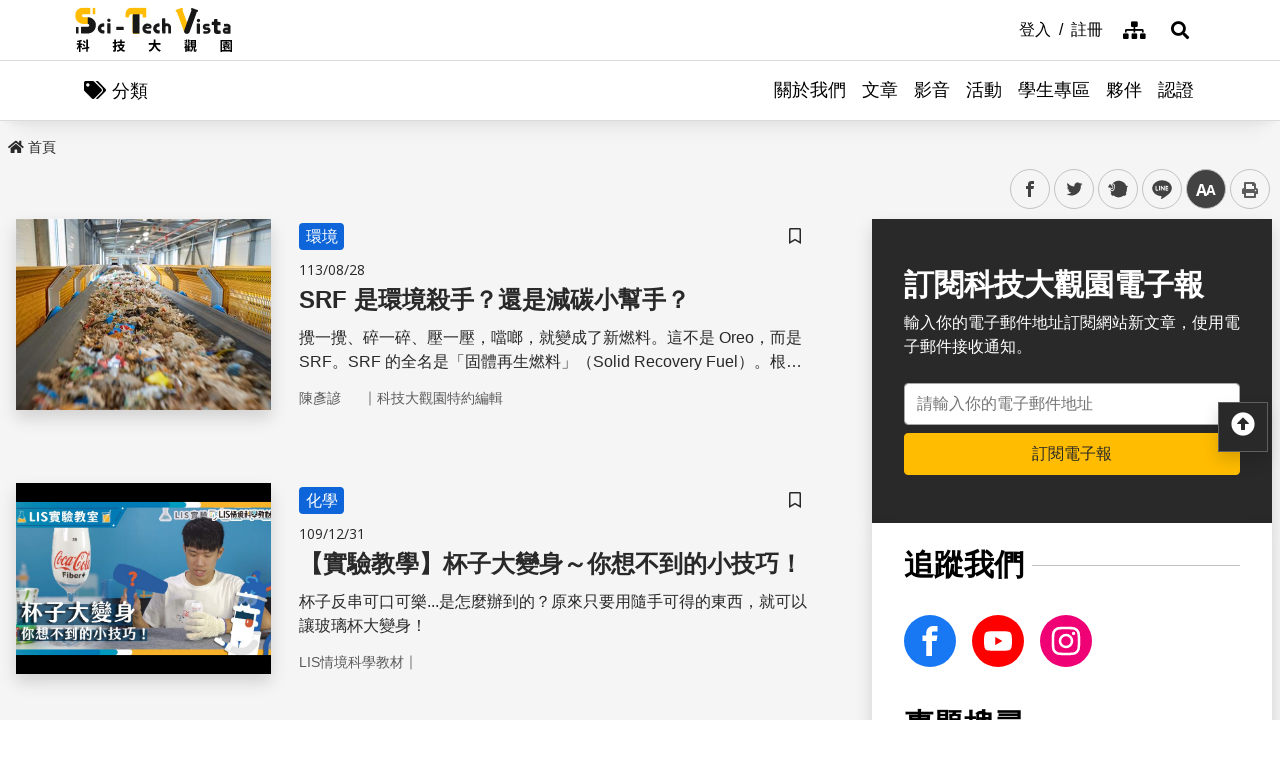

--- FILE ---
content_type: text/html; charset=utf-8
request_url: https://scitechvista.nat.gov.tw/ArticletTagSearch/C000003?TagId=918f1833-60ec-4720-8a42-ff766b54f104
body_size: 21315
content:

<!DOCTYPE html>
<html lang="zh-Hant-TW" class="no-js">
<head>
    <meta charset="utf-8">
    <meta name="viewport" content="width=device-width, initial-scale=1">
    <meta name="apple-mobile-web-app-status-bar-style" content="black-translucent" />
    <meta name="format-detection" content="telephone=no" />
    <meta content="email=no" name="format-detection" />
    <meta http-equiv="X-UA-Compatible" content="IE=edge" />



    
    
    <title>科技大觀園</title>
    <link rel="icon" href="/images/favicon.ico">
                <link rel="stylesheet" href="/css/reset.min.css">
                <link rel="stylesheet" href="/css/font-awesome.min.css">
                <link rel="stylesheet" href="/css/bootstrap.min.css">
                <link rel="stylesheet" href="/css/common.min.css">
                <link rel="stylesheet" href="/css/main.min.css">
                <link rel="stylesheet" href="/css/kf-components.min.css">
                <link rel="stylesheet" href="/css/custom.min.css">
                <script type="text/javascript" src="/scripts/lib/modernizr-custom.min.js"></script>
                <script type="text/javascript" src="/scripts/lib/jquery_kf.js"></script>
                <link rel="stylesheet" href="/scripts/jquery_ui/css/redmond/jquery_ui.css">
                <script type="text/javascript" src=""></script>
                <script type="text/javascript" src=""></script>
                <script type="text/javascript" src=""></script>
    
    
</head>
<body>
    <a class="skip-main" href="#maincontent" title="跳到主要內容">跳到主要內容</a>
    <header class="header-row bg-white">
        <div class="container d-flex">

<h1 class="header-logo text-center">
    <a title="回首頁" href="/">
        <img alt="科技大觀園商標" src="/images/header-logo.svg">
    </a>
</h1>



<div class="topNav-row align-items-center">
    <a id="tabU" href="javascript:void(0)" title="上方導覽連結區" accesskey="U">:::</a>
    <div class="d-flex align-items-center">
            <div class="topNav-item">
                <a href="/Member/loginPage">
                    <span>登入</span>
                </a>
            </div>
            <div class="topNav-item">
                <a href="/Member/registerPage">
                    <span>註冊</span>
                </a>
            </div>
                <div class="topNav-item topNav-item-fas">
            <a href="/SiteMap">
                <i class="fas fa-sitemap" aria-hidden="true"></i>
                <span class="sr-only">網站導覽</span>
            </a>
        </div>
    </div>
</div>
        </div>
    </header>
    <!-- search -->

<div id="divHotKeySearchForm" class="header-search">
    <div class="search-content">
        <a class="search-parent" href="javascript:void(0)" title="展開搜尋" role="button">
            <i class="fas fa-search"></i>
            <span class="sr-only">展開搜尋</span>
        </a>
        <div class="search-inner">
            <div class="container">
                <label for="tbTopSearch" class="sr-only">全站搜尋</label>
                <div class="search-form d-flex">
                    <input class="search-txt" name="q" type="text" title="搜尋字詞" placeholder="全站搜尋" id="tbTopSearch" />
                    <input id="HotKeySearchButton" class="search-btn" type="submit" value="搜尋" onclick="hotKeySearch()" />
                </div>
                <div class="search-keywords">
                    <i class="search-keywords-tit">熱門關鍵字：</i>
                    <ul class="search-keywords-cotent">
                                <li>
                                    <a class="badge badge-primary" href="/ArticleSearch/C000003?q=%E5%8D%8A%E5%B0%8E%E9%AB%94">半導體</a>
                                </li>
                                <li>
                                    <a class="badge badge-primary" href="/ArticleSearch/C000003?q=%E7%B2%BE%E6%BA%96%E9%86%AB%E7%99%82">精準醫療</a>
                                </li>
                                <li>
                                    <a class="badge badge-primary" href="/ArticleSearch/C000003?q=%E5%A4%AA%E7%A9%BA">太空</a>
                                </li>
                                <li>
                                    <a class="badge badge-primary" href="/ArticleSearch/C000003?q=%E7%85%99%E7%81%AB">煙火</a>
                                </li>
                    </ul>
                </div>
                <a class="search-close" href="javascript:void(0)" title="關閉搜尋功能" role="button">
                    <i class="fas fa-times" aria-hidden="true"></i>
                    <span class="sr-only">關閉搜尋</span>
                </a>
            </div>
        </div>
    </div>
    <noscript>
        您的瀏覽器不支援此script語法，請點選
        <a id="aSearchLink" title="前往搜尋頁面_開啓新視窗" target="_blank" href=/Search>搜尋</a>使用搜尋功能。
    </noscript>
</div>



    <!-- search end-->
    <!-- 分類 -->


<!-- 分類 -->
<div class="category-bar">
    <div class="container">
        <button class="category-open">
            <i class="fas fa-tags" aria-hidden="true"></i>
            <span>分類</span>
        </button>
    </div>
</div>
<div class="category-side">
    <div class="category-body">
        <div class="category-head">
            <span class="h5 font-weight-bold mb-0">分類項目</span>
            <button class="category-close">
                <i class="fas fa-times" aria-hidden="true"></i>
                <span class="sr-only">關閉分類項目</span>
            </button>
        </div>
        <div class="category-content">
            <ul class="category-list">
                            <li><a href="/Article/C000003/category/26625546-bd6e-46fd-9597-348be24de3d7">地理</a></li>
                            <li><a href="/Article/C000003/category/f042dedb-358c-4a2a-866d-a3eec8f05402">天文</a></li>
                            <li><a href="/Article/C000003/category/cdd8b1ef-7181-4976-84d3-5e7ece8c3419">化學</a></li>
                            <li><a href="/Article/C000003/category/f5c61778-2354-4fcc-9ace-1755740b5ab7">醫學</a></li>
                            <li><a href="/Article/C000003/category/7f8cf0a6-347a-4833-8962-34a0977d881b">科技</a></li>
                            <li><a href="/Article/C000003/category/bc8d580c-d3ca-42ef-a4a5-895aaffa9af9">社會科學</a></li>
                            <li><a href="/Article/C000003/category/dc3e2659-6939-4f7c-9553-9693a778ad03">人類文明</a></li>
                            <li><a href="/Article/C000003/category/a43479a4-3c72-4733-90ad-576154c62a79">地科</a></li>
                            <li><a href="/Article/C000003/category/b79bba0f-f96a-49a3-bfc3-72238a6ea80c">心理</a></li>
                            <li><a href="/Article/C000003/category/c0cf80d7-69ae-4bd0-80e0-e52c7b51636a">物理</a></li>
                            <li><a href="/Article/C000003/category/7ee15aa7-599e-450b-a6cf-3646ad7296a5">數學</a></li>
                            <li><a href="/Article/C000003/category/aa32dfdf-83f7-4a8a-bc5d-74e2c8e46b9e">環境</a></li>
                            <li><a href="/Article/C000003/category/3d771835-7ef7-4a3b-a70a-f01aa139f350">生物</a></li>
                            <li><a href="/Article/C000003/category/fb7ac1ff-07d3-4bc1-86fd-23d18a519512">生活科學</a></li>
                            <li><a href="/Article/C000003/category/2f88a710-6429-40c6-a8b4-d00626b4d584">醫療</a></li>
                            <li><a href="/Article/C000003/category/ee5a9615-0f7c-3f62-6171-ded5fd11ec7b">地球科學</a></li>
            </ul>
        </div>
    </div>
</div>
    <!-- Megamenu -->
    <div class="megamenu">
        <!-- mobile-menu -->
        <div id="mobile-nav-wrap">
            <a class="mobile-nav-link" href="#" title="選單按鈕">Menu</a>
            <nav id="mobile-nav" class="mobile-nav">

<ul>
                <li class="has-submenu">
                        <a href="/StaticPage/aboutus">關於我們</a>
                                    </li>
                <li class="has-submenu">
                        <a href="/Folder/Article">文章</a>
                                            <ul class="sub-menu">
                                    <li class="has-submenu">
                                            <a href="/Article/C000003/hot">熱門文章</a>

                                    </li>
                                    <li class="has-submenu">
                                            <a href="/Article/C000003/new">最新文章</a>

                                    </li>
                                    <li class="has-submenu">
                                            <a href="/Article/C000003/featured">精選文章</a>

                                    </li>
                                    <li class="has-submenu">
                                            <a href="/Theme/C000004/featured/54F1EB6A-D1FC-4B30-9CDA-7816013BF208">科學專題</a>

                                    </li>
                                    <li class="has-submenu">
                                            <a href="https://scitechvista.nat.gov.tw/ArticletTagSearch/C000003?TagId=80b2c163-a4ba-4ab4-bf39-d31e54ff7cfd">科發月刊</a>

                                    </li>
                        </ul>
                </li>
                <li class="has-submenu">
                        <a href="/Folder/video">影音</a>
                                            <ul class="sub-menu">
                                    <li class="has-submenu">
                                            <a href="/Article/C000009/new">TechTalk</a>

                                    </li>
                                    <li class="has-submenu">
                                            <a href="/Article/C000008/new">科普影片</a>

                                    </li>
                        </ul>
                </li>
                <li class="has-submenu">
                        <a href="/ActivityInfo/C000002">活動</a>
                                    </li>
                <li class="has-submenu">
                        <a href="https://scitechvista.nat.gov.tw/Student" target="_blank" title="學生專區(另開新視窗)">學生專區</a>
                                    </li>
                <li class="has-submenu">
                        <a href="/WebLink/C000007">夥伴</a>
                                    </li>
                <li class="has-submenu">
                        <a href="/Folder/Certification">認證</a>
                                            <ul class="sub-menu">
                                    <li class="has-submenu">
                                            <a href="https://scitechvista.elearn.hrd.gov.tw/mooc/index.php" target="_blank" title="公務人員(另開新視窗)">公務人員</a>

                                    </li>
                        </ul>
                </li>
</ul>

            </nav>
        </div>
        <!-- deaktop menu -->
        <div id="main-nav-wrap">
            <div class="container">
                <div class="nav-content">

<ul id="primary-nav" data-function="nav_control">
                <li class="nav-item nav-column">
                    <span class="nav-tab"  role="menubar">
                            <a href="/StaticPage/aboutus" title="關於我們">關於我們</a>
                    </span>
                    
                </li>
                <li class="nav-item nav-column">
                    <span class="nav-tab" data-toggle=dropdown aria-haspopup=true aria-expanded=false role="menubar">
                            <a href="/Folder/Article" title="文章">文章</a>
                    </span>
                    
                        <div class="dropdowns dropdown-menu">
                            <div class="container">
                                <div class="secondary-title">
                                    <div class="h3">文章</div>
                                    <div class="kf-img obj-img-cover">
                                        <figure class="embed-responsive embed-responsive-4by3 ">
                                                <img src="/images/default-x.jpg" alt="文章" />
                                        </figure>
                                    </div>
                                </div>
                                <div class="secondary-nav">
                                            <div class="sec-item">
                                                    <div class="kf-img obj-img-cover">
                                                        <figure class="embed-responsive embed-responsive-4by3 ">
                                                                <img src="/images/default-x.jpg" alt="文章" />
                                                        </figure>
                                                    </div>
                                                    <div class="sec-tit h5"><a href="/Article/C000003/hot"title="熱門文章">熱門文章</a></div>
                                                <ul class="third-item">
                                                </ul>
                                            </div>
                                            <div class="sec-item">
                                                    <div class="kf-img obj-img-cover">
                                                        <figure class="embed-responsive embed-responsive-4by3 ">
                                                                <img src="/images/default-x.jpg" alt="文章" />
                                                        </figure>
                                                    </div>
                                                    <div class="sec-tit h5"><a href="/Article/C000003/new"title="最新文章">最新文章</a></div>
                                                <ul class="third-item">
                                                </ul>
                                            </div>
                                            <div class="sec-item">
                                                    <div class="kf-img obj-img-cover">
                                                        <figure class="embed-responsive embed-responsive-4by3 ">
                                                                <img src="/images/default-x.jpg" alt="文章" />
                                                        </figure>
                                                    </div>
                                                    <div class="sec-tit h5"><a href="/Article/C000003/featured"title="精選文章">精選文章</a></div>
                                                <ul class="third-item">
                                                </ul>
                                            </div>
                                            <div class="sec-item">
                                                    <div class="kf-img obj-img-cover">
                                                        <figure class="embed-responsive embed-responsive-4by3 ">
                                                                <img src="/images/default-x.jpg" alt="文章" />
                                                        </figure>
                                                    </div>
                                                    <div class="sec-tit h5"><a href="/Theme/C000004/featured/54F1EB6A-D1FC-4B30-9CDA-7816013BF208"title="科學專題">科學專題</a></div>
                                                <ul class="third-item">
                                                </ul>
                                            </div>
                                            <div class="sec-item">
                                                    <div class="kf-img obj-img-cover">
                                                        <figure class="embed-responsive embed-responsive-4by3 ">
                                                                <img src="/images/default-x.jpg" alt="文章" />
                                                        </figure>
                                                    </div>
                                                    <div class="sec-tit h5"><a href="https://scitechvista.nat.gov.tw/ArticletTagSearch/C000003?TagId=80b2c163-a4ba-4ab4-bf39-d31e54ff7cfd"title="科發月刊">科發月刊</a></div>
                                                <ul class="third-item">
                                                </ul>
                                            </div>
                                </div>
                            </div>
                        </div>
                </li>
                <li class="nav-item nav-column">
                    <span class="nav-tab" data-toggle=dropdown aria-haspopup=true aria-expanded=false role="menubar">
                            <a href="/Folder/video" title="影音">影音</a>
                    </span>
                    
                        <div class="dropdowns dropdown-menu">
                            <div class="container">
                                <div class="secondary-title">
                                    <div class="h3">影音</div>
                                    <div class="kf-img obj-img-cover">
                                        <figure class="embed-responsive embed-responsive-4by3 ">
                                                <img src="/images/default-x.jpg" alt="影音" />
                                        </figure>
                                    </div>
                                </div>
                                <div class="secondary-nav">
                                            <div class="sec-item">
                                                    <div class="kf-img obj-img-cover">
                                                        <figure class="embed-responsive embed-responsive-4by3 ">
                                                                <img src="/images/default-x.jpg" alt="影音" />
                                                        </figure>
                                                    </div>
                                                    <div class="sec-tit h5"><a href="/Article/C000009/new"title="TechTalk">TechTalk</a></div>
                                                <ul class="third-item">
                                                </ul>
                                            </div>
                                            <div class="sec-item">
                                                    <div class="kf-img obj-img-cover">
                                                        <figure class="embed-responsive embed-responsive-4by3 ">
                                                                <img src="/images/default-x.jpg" alt="影音" />
                                                        </figure>
                                                    </div>
                                                    <div class="sec-tit h5"><a href="/Article/C000008/new"title="科普影片">科普影片</a></div>
                                                <ul class="third-item">
                                                </ul>
                                            </div>
                                </div>
                            </div>
                        </div>
                </li>
                <li class="nav-item nav-column">
                    <span class="nav-tab"  role="menubar">
                            <a href="/ActivityInfo/C000002" title="活動">活動</a>
                    </span>
                    
                </li>
                <li class="nav-item nav-column">
                    <span class="nav-tab"  role="menubar">
                            <a href="https://scitechvista.nat.gov.tw/Student" title="學生專區(另開新視窗)" target="_blank">學生專區</a>
                    </span>
                    
                </li>
                <li class="nav-item nav-column">
                    <span class="nav-tab"  role="menubar">
                            <a href="/WebLink/C000007" title="夥伴">夥伴</a>
                    </span>
                    
                </li>
                <li class="nav-item nav-column">
                    <span class="nav-tab" data-toggle=dropdown aria-haspopup=true aria-expanded=false role="menubar">
                            <a href="/Folder/Certification" title="認證">認證</a>
                    </span>
                    
                        <div class="dropdowns dropdown-menu">
                            <div class="container">
                                <div class="secondary-title">
                                    <div class="h3">認證</div>
                                    <div class="kf-img obj-img-cover">
                                        <figure class="embed-responsive embed-responsive-4by3 ">
                                                <img src="/images/default-x.jpg" alt="認證" />
                                        </figure>
                                    </div>
                                </div>
                                <div class="secondary-nav">
                                            <div class="sec-item">
                                                    <div class="kf-img obj-img-cover">
                                                        <figure class="embed-responsive embed-responsive-4by3 ">
                                                                <img src="/images/default-x.jpg" alt="認證" />
                                                        </figure>
                                                    </div>
                                                    <div class="sec-tit h5">
                                                        <a href="https://scitechvista.elearn.hrd.gov.tw/mooc/index.php" target="_blank" title="公務人員(另開新視窗)">公務人員</a>
                                                    </div>
                                                <ul class="third-item">
                                                </ul>
                                            </div>
                                </div>
                            </div>
                        </div>
                </li>
</ul>
                </div>
            </div>
        </div>
    </div>
    <!-- ContentsWrap -->
    <div class="contents_wrap">
        <!-- 麵包屑 標題 分享 字型大小 -->
        <div class="container-mx pt-3">
            <!--Breadcrumbs-->
            <div class="breadcrumbs">
                <div id="tabC"><a id="maincontent" href="javascript:void(0);" title="中央主要內容區" accesskey="C">:::</a></div>


<ul class="breadcrumbs_u">
    <li><a href=/><i class="fas fa-home"></i>首頁</a></li>
    </ul>
            </div>
            <!-- 收合式 Switcher -->
<div class="contents_function">
    <div class="contents_function_inner">
        <div class="social_skip">
            <a href="#mainbody" id="aSkip" title="略過字型切換，社群分享工具列">略過字型切換，社群分享工具列</a>
        </div>
        <!--social-links-->
        <div class="switchertool" id="divShareLinks">
            <a class="social_links1" href="#" target="_blank" id="aFacebookShareLink" title="facebook(另開新視窗)">facebook</a>
            <a class="social_links2" href="#" target="_blank" id="aTwitterShareLink" title="twitter(另開新視窗)">twitter</a>
            <a class="social_links3" href="#" target="_blank" id="aPlurkShareLink" title="plurk(另開新視窗)">plurk</a>
            <a class="social_links4" href="#" target="_blank" id="aLineShareLink" title="line(另開新視窗)">line</a>
            <a class="switcher sc_font active" href="javascript:void(0);" title="中" id="aLinkFontM" role="button">中</a>
            <a class="switcher sc_print" href="javascript:void(0);" title="列印" onclick="printScreen(block)" onkeypress="printScreen(block)">列印</a>
        </div>
    </div>
    <noscript>
        您的瀏覽器似乎不支援JavaScript語法，但沒關係，這裡的JavaScript語法並不會影響到內容的陳述。<br />
        如需要選擇字級大小<br /> IE請利用鍵盤按住Alt鍵 + V → X → (G)最大(L)較大(M)中(S)較小(A)小，來選擇適合您的文字大小<br />
        Chrome、Firefox 瀏覽器則可利用鍵盤 Ctrl + (+)放大(-)縮小來改變字型大小， 列印可使用瀏覽器提供的(Ctrl+P)功能。<br /> 若要分享網頁，您可使用下列連結，再輸入您想要分享的資訊：
        <a href="http://www.facebook.com/" target="_blank" title="facebook(另開新視窗)">facebook</a>
        <a href="http://www.twitter.com/" target="_blank" title="twitter(另開新視窗)">twitter</a>
        <a href="http://www.plurk.com/" target="_blank" title="plurk(另開新視窗)">plurk</a>
        <a href="http://line.me/zh-hant/" target="_blank" title="line(另開新視窗)">line</a>
    </noscript>
</div>
            <!-- 收合式 Switcher End-->

        </div>
        <!-- 功能區塊 -->
        <div id="mainbody">
            <!--介接主版時，請把下方class="center_body"改為class="main_body"-->
            <div id="block" class="main_body" style="min-height: 20rem;">
                


<div class="container-mx Stv-Frameset">
    <div class="Stv-MainContent">
        <!-- 使用搜尋時才會出現下列區塊 -->


        <div class="kf-diagramtext-list row">
                    <!-- item -->
                    <div class="kf-diagramtext-col col-12">

                        <button class="kf-bookmark btn " id="favoriteTagd5c1d9c4-38b0-4a14-b015-6b3074d36f3b" data-toggle="modal" data-target="#exampleModal" title="儲存書籤" 
                                onclick="dialogSetArticleId('d5c1d9c4-38b0-4a14-b015-6b3074d36f3b', 0)">
                            <span class="sr-only">儲存書籤</span>
                        </button>
                        <a href="/Article/C000003/detail?ID=d5c1d9c4-38b0-4a14-b015-6b3074d36f3b" title="SRF 是環境殺手？還是減碳小幫手？" class="kf-item align-items-center">
                            <div class="col-12 col-sm-6 col-md-4 kf-img obj-img-cover">
                                <figure class="embed-responsive embed-responsive-4by3">
                                        <img src="/UploadPlugin?file=J3k1umik85MGDLp27C2jTCiFoa3Ds9OqIVzrSAWYMBJ8AedW3%2B%2FRW%2FdNbaftKAN09LGeHV7VD6h16oRVPm6riA%3D%3D" alt="">
                                </figure>
                            </div>
                            <div class="col kf-text-content">
                                    <div class="mt-3 mt-sm-0 BadgeGroup">
                                            <span class="badge badge-primary mt-sm-0">環境</span>
                                    </div>
                                <div class="d-flex flex-wrap kf-date my-2">
                                    <span>113/08/28</span>
                                </div>
                                <div class="kf-title h4 truncate-2">SRF 是環境殺手？還是減碳小幫手？</div>
                                <div class="kf-txt truncate-2">
                                    攪一攪、碎一碎、壓一壓，噹啷，就變成了新燃料。這不是 Oreo，而是 SRF。SRF 的全名是「固體再生燃料」（Solid Recovery Fuel）。根據環境部資源循環署的規範，SRF 是「以具適燃性之廢棄物經純化、均質化等設備混合作為燃料」，比如，塑膠、紙張、木材等廢棄物，都可以轉製成為固體再生燃料，也因為它具有熱能，所以可以替代化石燃料（如：煤炭）的使用。
                                </div>
                                    <div class="col Article-AuthorRow">
                                        <span class="text-truncate Author">陳彥諺</span>｜
                                        <span class="text-truncate Division">科技大觀園特約編輯</span>
                                    </div>
                            </div>
                        </a>
                    </div>
                    <!-- item -->
                    <div class="kf-diagramtext-col col-12">

                        <button class="kf-bookmark btn " id="favoriteTag4fe28b51-4305-4709-afd9-f7233ab0cd46" data-toggle="modal" data-target="#exampleModal" title="儲存書籤" 
                                onclick="dialogSetArticleId('4fe28b51-4305-4709-afd9-f7233ab0cd46', 0)">
                            <span class="sr-only">儲存書籤</span>
                        </button>
                        <a href="/Article/C000008/detail?ID=4fe28b51-4305-4709-afd9-f7233ab0cd46" title="【實驗教學】杯子大變身～你想不到的小技巧！" class="kf-item align-items-center">
                            <div class="col-12 col-sm-6 col-md-4 kf-img obj-img-cover">
                                <figure class="embed-responsive embed-responsive-4by3">
                                        <img src="/UploadPlugin?file=J3k1umik85MGDLp27C2jTFJB04MpAzEizEWhUkYajaxOOxgwn4FA3VuwdUYnMMU6dY1QMp85daTfW%2BFETZVs2g%3D%3D" alt="">
                                </figure>
                            </div>
                            <div class="col kf-text-content">
                                    <div class="mt-3 mt-sm-0 BadgeGroup">
                                            <span class="badge badge-primary mt-sm-0">化學</span>
                                    </div>
                                <div class="d-flex flex-wrap kf-date my-2">
                                    <span>109/12/31</span>
                                </div>
                                <div class="kf-title h4 truncate-2">【實驗教學】杯子大變身～你想不到的小技巧！</div>
                                <div class="kf-txt truncate-2">
                                    杯子反串可口可樂...是怎麼辦到的？原來只要用隨手可得的東西，就可以讓玻璃杯大變身！
                                </div>
                                    <div class="col Article-AuthorRow">
                                        <span class="text-truncate Author">LIS情境科學教材</span>｜
                                        <span class="text-truncate Division"></span>
                                    </div>
                            </div>
                        </a>
                    </div>
                    <!-- item -->
                    <div class="kf-diagramtext-col col-12">

                        <button class="kf-bookmark btn " id="favoriteTageeb44397-7c8e-464d-bba5-9bb2f3453c1b" data-toggle="modal" data-target="#exampleModal" title="儲存書籤" 
                                onclick="dialogSetArticleId('eeb44397-7c8e-464d-bba5-9bb2f3453c1b', 0)">
                            <span class="sr-only">儲存書籤</span>
                        </button>
                        <a href="/Article/C000003/detail?ID=eeb44397-7c8e-464d-bba5-9bb2f3453c1b" title="如果只喝瓶裝水，每年可能額外攝入9萬的塑膠微粒？" class="kf-item align-items-center">
                            <div class="col-12 col-sm-6 col-md-4 kf-img obj-img-cover">
                                <figure class="embed-responsive embed-responsive-4by3">
                                        <img src="/images/default-y.jpg" alt="">
                                </figure>
                            </div>
                            <div class="col kf-text-content">
                                    <div class="mt-3 mt-sm-0 BadgeGroup">
                                            <span class="badge badge-primary mt-sm-0">環境</span>
                                    </div>
                                <div class="d-flex flex-wrap kf-date my-2">
                                    <span>108/09/02</span>
                                </div>
                                <div class="kf-title h4 truncate-2">如果只喝瓶裝水，每年可能額外攝入9萬的塑膠微粒？</div>
                                <div class="kf-txt truncate-2">
                                    隨著工業的發展，人類大量使用塑膠作為生活用品，同時卻也因此攝入不少塑膠微粒。加拿大團隊研究結果顯示，以官方攝取量加上空氣汙染的微粒來源，一般美國人攝取的塑膠微粒一年最高可至12萬，只喝瓶裝水的話，每年需要另外加上9萬的驚人數字。
                                </div>
                                    <div class="col Article-AuthorRow">
                                        <span class="text-truncate Author">王道還</span>｜
                                        <span class="text-truncate Division">中央研究院歷史語言研究所助理研究員</span>
                                    </div>
                            </div>
                        </a>
                    </div>
                    <!-- item -->
                    <div class="kf-diagramtext-col col-12">

                        <button class="kf-bookmark btn " id="favoriteTag269ba233-ca3a-4333-b426-3e9fc45e37e3" data-toggle="modal" data-target="#exampleModal" title="儲存書籤" 
                                onclick="dialogSetArticleId('269ba233-ca3a-4333-b426-3e9fc45e37e3', 0)">
                            <span class="sr-only">儲存書籤</span>
                        </button>
                        <a href="/Article/C000003/detail?ID=269ba233-ca3a-4333-b426-3e9fc45e37e3" title="「當我塑膠？」欸！塑膠生成學問高！" class="kf-item align-items-center">
                            <div class="col-12 col-sm-6 col-md-4 kf-img obj-img-cover">
                                <figure class="embed-responsive embed-responsive-4by3">
                                        <img src="/UploadPlugin?file=J3k1umik85MGDLp27C2jTA0D697g4ZiO6dwo4Jw5PiPSQ4Ry81G5%2BOR%2FBQYXq7Lq8W0w44OgGZ5q0TXsirjjhQ%3D%3D" alt="">
                                </figure>
                            </div>
                            <div class="col kf-text-content">
                                    <div class="mt-3 mt-sm-0 BadgeGroup">
                                            <span class="badge badge-primary mt-sm-0">科技</span>
                                    </div>
                                <div class="d-flex flex-wrap kf-date my-2">
                                    <span>108/07/26</span>
                                </div>
                                <div class="kf-title h4 truncate-2">「當我塑膠？」欸！塑膠生成學問高！</div>
                                <div class="kf-txt truncate-2">
                                    塑膠的延展性與可塑性讓他成為這世紀最被廣泛運用的原料之一，小至寶特瓶大至車身面板，都可以看到塑膠的蹤影。19世紀末最早的塑料——賽璐璐誕生，20世紀中塑膠射出成型製程出現，並一直沿用至今。現今，塑膠製程更結合人工智慧，達到技術與材質的新突破。
                                </div>
                                    <div class="col Article-AuthorRow">
                                        <span class="text-truncate Author">蔡穎玫、葉羽馨、王茂齡</span>｜
                                        <span class="text-truncate Division">科盛科技公司</span>
                                    </div>
                            </div>
                        </a>
                    </div>
                    <!-- item -->
                    <div class="kf-diagramtext-col col-12">

                        <button class="kf-bookmark btn " id="favoriteTag15f3e1be-de87-4dbd-96ee-fb37fdee8242" data-toggle="modal" data-target="#exampleModal" title="儲存書籤" 
                                onclick="dialogSetArticleId('15f3e1be-de87-4dbd-96ee-fb37fdee8242', 0)">
                            <span class="sr-only">儲存書籤</span>
                        </button>
                        <a href="/Article/C000009/detail?ID=15f3e1be-de87-4dbd-96ee-fb37fdee8242" title="生活fun科學" class="kf-item align-items-center">
                            <div class="col-12 col-sm-6 col-md-4 kf-img obj-img-cover">
                                <figure class="embed-responsive embed-responsive-4by3">
                                        <img src="/UploadPlugin?file=J3k1umik85MGDLp27C2jTK8WGsASnroZ7yTqYVD2yjsW8yVWPBP8RFJQUx3q677CDNnTstSMfWnnMWF84Ov9LQ%3D%3D" alt="">
                                </figure>
                            </div>
                            <div class="col kf-text-content">
                                    <div class="mt-3 mt-sm-0 BadgeGroup">
                                            <span class="badge badge-primary mt-sm-0">物理</span>
                                    </div>
                                <div class="d-flex flex-wrap kf-date my-2">
                                    <span>108/04/24</span>
                                </div>
                                <div class="kf-title h4 truncate-2">生活fun科學</div>
                                <div class="kf-txt truncate-2">
                                    生活Fun科學主要藉由生活中隨手可得的塑膠產品介紹塑膠產品的來源，分類與使用注意事項。
                                </div>
                                    <div class="col Article-AuthorRow">
                                        <span class="text-truncate Author">胡焯淳</span>｜
                                        <span class="text-truncate Division">台東大學應用科學系副教授</span>
                                    </div>
                            </div>
                        </a>
                    </div>
                    <!-- item -->
                    <div class="kf-diagramtext-col col-12">

                        <button class="kf-bookmark btn " id="favoriteTag28833c9b-d5c8-4ee0-a1e1-83c74eb392db" data-toggle="modal" data-target="#exampleModal" title="儲存書籤" 
                                onclick="dialogSetArticleId('28833c9b-d5c8-4ee0-a1e1-83c74eb392db', 0)">
                            <span class="sr-only">儲存書籤</span>
                        </button>
                        <a href="/Article/C000003/detail?ID=28833c9b-d5c8-4ee0-a1e1-83c74eb392db" title="塑膠微粒——微小的生態殺手" class="kf-item align-items-center">
                            <div class="col-12 col-sm-6 col-md-4 kf-img obj-img-cover">
                                <figure class="embed-responsive embed-responsive-4by3">
                                        <img src="/UploadPlugin?file=J3k1umik85MGDLp27C2jTJ%2F64hSkwzJFyMh0VdYnD09WbErLqBWrp4P7VtVjPAr%2B3EcfwhaTl7zQ1DAhsNQQzA%3D%3D" alt="">
                                </figure>
                            </div>
                            <div class="col kf-text-content">
                                    <div class="mt-3 mt-sm-0 BadgeGroup">
                                            <span class="badge badge-primary mt-sm-0">生活科學</span>
                                    </div>
                                <div class="d-flex flex-wrap kf-date my-2">
                                    <span>107/05/24</span>
                                </div>
                                <div class="kf-title h4 truncate-2">塑膠微粒——微小的生態殺手</div>
                                <div class="kf-txt truncate-2">
                                    那些被人類愛用或誤用的塑膠製品，卸下日常物件的身份，在大自然裡分解，以微粒形態流入海洋，遭浮游生物攝食而進入食物鏈，進而影響生物體的生理機能。這就是塑膠微粒所引起的巨大生態浩劫，隨著相關研究越來越多，政府也重視此問題，並立法規範生產、販售，要從生產端根治問題。
                                </div>
                                    <div class="col Article-AuthorRow">
                                        <span class="text-truncate Author">李讃虔</span>｜
                                        <span class="text-truncate Division">自由投稿者</span>
                                    </div>
                            </div>
                        </a>
                    </div>
                    <!-- item -->
                    <div class="kf-diagramtext-col col-12">

                        <button class="kf-bookmark btn " id="favoriteTage52b6879-8975-4da6-86fc-d0260647f126" data-toggle="modal" data-target="#exampleModal" title="儲存書籤" 
                                onclick="dialogSetArticleId('e52b6879-8975-4da6-86fc-d0260647f126', 0)">
                            <span class="sr-only">儲存書籤</span>
                        </button>
                        <a href="/Article/C000003/detail?ID=e52b6879-8975-4da6-86fc-d0260647f126" title="轉型蛻變中的石化：商機塑塑來！塑膠產業的轉型" class="kf-item align-items-center">
                            <div class="col-12 col-sm-6 col-md-4 kf-img obj-img-cover">
                                <figure class="embed-responsive embed-responsive-4by3">
                                        <img src="/images/default-y.jpg" alt="">
                                </figure>
                            </div>
                            <div class="col kf-text-content">
                                    <div class="mt-3 mt-sm-0 BadgeGroup">
                                            <span class="badge badge-primary mt-sm-0">科技</span>
                                    </div>
                                <div class="d-flex flex-wrap kf-date my-2">
                                    <span>106/03/02</span>
                                </div>
                                <div class="kf-title h4 truncate-2">轉型蛻變中的石化：商機塑塑來！塑膠產業的轉型</div>
                                <div class="kf-txt truncate-2">
                                    長期以來，我國的塑橡膠加工產業一直被視為傳統產業的一環，它們的生產技術型態都是典型價廉求量的代工生產方式。為了擺脫產業深為所苦的困境、追求更高的利潤，我國的塑橡膠下游製品廠商的競爭力在於水平分工及垂直整合程度非常完整，形成一個綿密的供應鏈支援網路。
                                </div>
                                    <div class="col Article-AuthorRow">
                                        <span class="text-truncate Author">邱政文</span>｜
                                        <span class="text-truncate Division">財團法人塑膠工業技術發展中心</span>
                                    </div>
                            </div>
                        </a>
                    </div>
                    <!-- item -->
                    <div class="kf-diagramtext-col col-12">

                        <button class="kf-bookmark btn " id="favoriteTag0fd11991-1b09-484f-8a4a-8e75527be90c" data-toggle="modal" data-target="#exampleModal" title="儲存書籤" 
                                onclick="dialogSetArticleId('0fd11991-1b09-484f-8a4a-8e75527be90c', 0)">
                            <span class="sr-only">儲存書籤</span>
                        </button>
                        <a href="/Article/C000008/detail?ID=0fd11991-1b09-484f-8a4a-8e75527be90c" title="意外新發現的環保塑膠" class="kf-item align-items-center">
                            <div class="col-12 col-sm-6 col-md-4 kf-img obj-img-cover">
                                <figure class="embed-responsive embed-responsive-4by3">
                                        <img src="/UploadPlugin?file=J3k1umik85MGDLp27C2jTEByvSf6LUgAJTnMqv%2FrgvtFl1BKw81%2FXE92f6TXUoZtFq4RmVGf1p%2FV6e%2Bv13WkgQ%3D%3D" alt="">
                                </figure>
                            </div>
                            <div class="col kf-text-content">
                                    <div class="mt-3 mt-sm-0 BadgeGroup">
                                            <span class="badge badge-primary mt-sm-0">生活科學</span>
                                    </div>
                                <div class="d-flex flex-wrap kf-date my-2">
                                    <span>105/11/30</span>
                                </div>
                                <div class="kf-title h4 truncate-2">意外新發現的環保塑膠</div>
                                <div class="kf-txt truncate-2">
                                    在美國加州聖荷西的阿爾馬登IBM研究中心，Jeannette Garcia博士率領的研究團隊發現了簡稱PHTs的新塑膠，它不但相當堅固，比一般的木頭還硬，而且便於生產；最獨特的地方，是它可以回收再利用。
                                </div>
                                    <div class="col Article-AuthorRow">
                                        <span class="text-truncate Author">IC之音廣播電台</span>｜
                                        <span class="text-truncate Division"></span>
                                    </div>
                            </div>
                        </a>
                    </div>
                    <!-- item -->
                    <div class="kf-diagramtext-col col-12">

                        <button class="kf-bookmark btn " id="favoriteTage3295d17-e024-4a65-896d-8505fd454a5d" data-toggle="modal" data-target="#exampleModal" title="儲存書籤" 
                                onclick="dialogSetArticleId('e3295d17-e024-4a65-896d-8505fd454a5d', 0)">
                            <span class="sr-only">儲存書籤</span>
                        </button>
                        <a href="/Article/C000003/detail?ID=e3295d17-e024-4a65-896d-8505fd454a5d" title="傳統塑膠產業的推動引擎" class="kf-item align-items-center">
                            <div class="col-12 col-sm-6 col-md-4 kf-img obj-img-cover">
                                <figure class="embed-responsive embed-responsive-4by3">
                                        <img src="/UploadPlugin?file=J3k1umik85MGDLp27C2jTJZjvHLxLaaHc3bxtGWSXAMyY6olF%2FMxZDfmn1InRDal9Z%2BLmuEyd0R%2BTdRgwmeIYw%3D%3D" alt="">
                                </figure>
                            </div>
                            <div class="col kf-text-content">
                                    <div class="mt-3 mt-sm-0 BadgeGroup">
                                            <span class="badge badge-primary mt-sm-0">科技</span>
                                    </div>
                                <div class="d-flex flex-wrap kf-date my-2">
                                    <span>105/08/23</span>
                                </div>
                                <div class="kf-title h4 truncate-2">傳統塑膠產業的推動引擎</div>
                                <div class="kf-txt truncate-2">
                                    日常生活中常見的塑膠大都是高分子材料，從塑膠袋、玩具、包裝盒、保鮮膜、衣服、汽機車零件，到3C產品零件如手機殼、光學薄膜等都可見到各式各樣的塑膠型態。然而這些物品因為功用各不相同，因此製造時須配合該類塑膠特定的製程，才能展現諸如透溼防水、阻氣阻溼、防霧、隔離特定離子或容許特定氣體穿透的特性，讓塑膠產品展現它被託負的功能
                                </div>
                                    <div class="col Article-AuthorRow">
                                        <span class="text-truncate Author">范賢娟</span>｜
                                        <span class="text-truncate Division">臺灣師範大學科學教育研究所</span>
                                    </div>
                            </div>
                        </a>
                    </div>
                    <!-- item -->
                    <div class="kf-diagramtext-col col-12">

                        <button class="kf-bookmark btn " id="favoriteTag067d9017-1663-4d4d-a34e-a2029b6e7835" data-toggle="modal" data-target="#exampleModal" title="儲存書籤" 
                                onclick="dialogSetArticleId('067d9017-1663-4d4d-a34e-a2029b6e7835', 0)">
                            <span class="sr-only">儲存書籤</span>
                        </button>
                        <a href="/Article/C000009/detail?ID=067d9017-1663-4d4d-a34e-a2029b6e7835" title="塑膠的故事" class="kf-item align-items-center">
                            <div class="col-12 col-sm-6 col-md-4 kf-img obj-img-cover">
                                <figure class="embed-responsive embed-responsive-4by3">
                                        <img src="/UploadPlugin?file=J3k1umik85MGDLp27C2jTM%2Bvx0hw9cm8zuyDCBEasgo6HeFsl2TltwzJZvMzAG3clN1h%2FF96nW8CoZVB3gHNXA%3D%3D" alt="">
                                </figure>
                            </div>
                            <div class="col kf-text-content">
                                    <div class="mt-3 mt-sm-0 BadgeGroup">
                                            <span class="badge badge-primary mt-sm-0">化學</span>
                                    </div>
                                <div class="d-flex flex-wrap kf-date my-2">
                                    <span>105/07/25</span>
                                </div>
                                <div class="kf-title h4 truncate-2">塑膠的故事</div>
                                <div class="kf-txt truncate-2">
                                    
                                </div>
                                    <div class="col Article-AuthorRow">
                                        <span class="text-truncate Author">牟中原</span>｜
                                        <span class="text-truncate Division">台灣大學化學系系主任</span>
                                    </div>
                            </div>
                        </a>
                    </div>
        </div>
        <!-- 分頁 -->
        

<div aria-label="Page navigation example" class="my-5">
    <ul class="pagination justify-content-center">

                <li class="page-item active"><a class="page-link" href="/ArticletTagSearch/C000003?TagId=918f1833-60ec-4720-8a42-ff766b54f104&amp;PageIndex=1">1</a></li>
                <li class="page-item"><a class="page-link" href="/ArticletTagSearch/C000003?TagId=918f1833-60ec-4720-8a42-ff766b54f104&amp;PageIndex=2">2</a></li>
                    <li class="page-item kf-paginator-NextPage">
                <a class="page-link" href="/ArticletTagSearch/C000003?TagId=918f1833-60ec-4720-8a42-ff766b54f104&amp;PageIndex=2">
                    <i class="fas fa-angle-right"></i>下一頁
                </a>
            </li>
            <li class="page-item kf-paginator-LastPage">
                <a class="page-link" href="/ArticletTagSearch/C000003?TagId=918f1833-60ec-4720-8a42-ff766b54f104&amp;PageIndex=2">
                    <i class="fas fa-angle-double-right"></i>最後一頁
                </a>
            </li>
    </ul>
    <span class="kf-paginator-date text-center d-block mt-3">資料筆數【16】頁數【1/2】</span>
</div>
    </div>
    <!-- 右側選單 -->



<!-- 側邊功能 -->
<div class="Stv-SideContent">
    <!-- 訂閱電子報 -->
    <div class="SubscribeEpaper">
        <div class="tit h3">訂閱科技大觀園電子報</div>
        <p>輸入你的電子郵件地址訂閱網站新文章，使用電子郵件接收通知。</p>
        <div class="mt-4">
            <label for="sideEpaperinput" class="sr-only">電子郵件地址</label>
            <input id="sideEpaperinput" type="text" placeholder="請輸入你的電子郵件地址" class="col-12 form-control">
            <button class="col-12 btn btn-secondary mt-2" type="button" onclick="SideEpaperSubscription();">訂閱電子報</button>
        </div>
    </div>
    <!-- 追蹤 搜尋 推薦 -->
    <div class="Rgt-wrap pt-4">
        <div class="Rgt-row">
            <div class="tit h3">
                <span>追蹤我們</span>
            </div>
            <div class="FollowRow">
                <a class="item Community-FB" href="https://www.facebook.com/scitechvista/" target="_blank" title="facebook_另開新視窗"><span class="sr-only">facebook</span></a>
                
                <a class="item Community-Youtube" href="https://www.youtube.com/user/scicircus" target="_blank" title="Youtube_另開新視窗"><span class="sr-only">Youtube</span></a>
                <a class="item Community-Instagram" href="https://www.instagram.com/nstcstv/" target="_blank" title="Instagram_另開新視窗"><span class="sr-only">Instagram</span></a>
            </div>
        </div>
        <div class="Rgt-row d-none d-xl-block">
            <div class="tit h3">
                <span>專題搜尋</span>
            </div>
            <div class="form-row no-gutters">
                <div class="col">
                    <label for="ThemeSearch" class="sr-only">關鍵字</label>
                    <input id="ThemeSearch" type="text" placeholder="請輸入專題關鍵字" class="col-12 form-control">
                </div>
                <button class="btn btn-secondary" onclick="SideMenuHotKeySearch('ThemeSearch', 'theme')">搜尋</button>
            </div>
            <div class="side-SearchKeyword mt-2">
                        <a href="/ThemeSearch/C000004?q=%E7%85%99%E7%81%AB" class="badge badge-LightGray">煙火</a>
                        <a href="/ThemeSearch/C000004?q=%E9%81%8A%E6%88%B2" class="badge badge-LightGray">遊戲</a>
                        <a href="/ThemeSearch/C000004?q=%E5%A4%AA%E7%A9%BA" class="badge badge-LightGray">太空</a>
            </div>
        </div>
        <div class="Rgt-row d-none d-xl-block">
            <div class="tit h3">
                <span>文章搜尋</span>
            </div>
            <div class="form-row no-gutters">
                <div class="col">
                    <label for="ArticleSearch" class="sr-only">關鍵字</label>
                    <input id="ArticleSearch" type="text" placeholder="請輸入文章或作者名稱關鍵字" class="col-12 form-control">
                </div>
                <button class="btn btn-secondary" id="ArticleSearchButton" onclick="SideMenuHotKeySearch('ArticleSearch', 'article')">搜尋</button>
            </div>
            <div class="side-SearchKeyword mt-2">
                        <a href="/ArticleSearch/C000003?q=%E7%94%9F%E6%88%90%E5%BC%8FAI" class="badge badge-LightGray">生成式AI</a>
            </div>
        </div>
        <div class="Rgt-row d-none d-xl-block">
            <div class="tit h3">
                <span>最新文章</span>
            </div>
            <div class="ListRow">
                        <div class="ListCol">

                            <button class="kf-bookmark btn " id="favoriteTag90455913-0d34-4b2f-9cb6-cdb4b0632e3f" data-toggle="modal" data-target="#exampleModal" title="儲存書籤"
                                    onclick="dialogSetArticleId('90455913-0d34-4b2f-9cb6-cdb4b0632e3f', 0)">
                                <span class="sr-only">儲存書籤</span>
                            </button>
                            <a href="/Article/C000003/detail?ID=90455913-0d34-4b2f-9cb6-cdb4b0632e3f" title="日常需求推及科學，科學應證布農族原住民的智慧" class="item d-flex align-items-center">
                                <div class="col-3 kf-img obj-img-cover">
                                    <figure class="embed-responsive embed-responsive-1by1">

                                        <img src="/UploadPlugin?file=J3k1umik85MGDLp27C2jTFLH055qmnXzka5uVtbX%2BnTE0wtaQsBuq8UOoUl7TmFRzNeF8IySF0PynNP9LsPyCw%3D%3D" alt="">
                                    </figure>
                                </div>
                                <div class="col-9 kf-text-content">
                                    <div class="d-flex flex-wrap kf-date mb-1 align-items-center">
                                        <span>115/01/07</span>
                                    </div>
                                    <div class="kf-title h5 truncate-2">
                                        日常需求推及科學，科學應證布農族原住民的智慧
                                    </div>
                                </div>
                            </a>
                        </div>
                        <div class="ListCol">

                            <button class="kf-bookmark btn " id="favoriteTag4c5d63ab-6d04-4b15-b2c4-641264be4a9e" data-toggle="modal" data-target="#exampleModal" title="儲存書籤"
                                    onclick="dialogSetArticleId('4c5d63ab-6d04-4b15-b2c4-641264be4a9e', 0)">
                                <span class="sr-only">儲存書籤</span>
                            </button>
                            <a href="/Article/C000003/detail?ID=4c5d63ab-6d04-4b15-b2c4-641264be4a9e" title="2025 年臺灣科普環島列車首邀聽障生擔任活動關主，打造科學教育新里程" class="item d-flex align-items-center">
                                <div class="col-3 kf-img obj-img-cover">
                                    <figure class="embed-responsive embed-responsive-1by1">

                                        <img src="/UploadPlugin?file=J3k1umik85MGDLp27C2jTFLH055qmnXzka5uVtbX%2BnQ8ubKh%2F8y7EZ1uQpEpV35CKB7AwNCasjNuv0NeBg0UMg%3D%3D" alt="">
                                    </figure>
                                </div>
                                <div class="col-9 kf-text-content">
                                    <div class="d-flex flex-wrap kf-date mb-1 align-items-center">
                                        <span>115/01/07</span>
                                    </div>
                                    <div class="kf-title h5 truncate-2">
                                        2025 年臺灣科普環島列車首邀聽障生擔任活動關主，打造科學教育新里程
                                    </div>
                                </div>
                            </a>
                        </div>
                        <div class="ListCol">

                            <button class="kf-bookmark btn " id="favoriteTageedce973-6959-4fb8-9dd6-8edec2a317c2" data-toggle="modal" data-target="#exampleModal" title="儲存書籤"
                                    onclick="dialogSetArticleId('eedce973-6959-4fb8-9dd6-8edec2a317c2', 0)">
                                <span class="sr-only">儲存書籤</span>
                            </button>
                            <a href="/Article/C000003/detail?ID=eedce973-6959-4fb8-9dd6-8edec2a317c2" title="帶著知識走進共好車廂，拓展偏鄉學童的科學視野" class="item d-flex align-items-center">
                                <div class="col-3 kf-img obj-img-cover">
                                    <figure class="embed-responsive embed-responsive-1by1">

                                        <img src="/UploadPlugin?file=J3k1umik85MGDLp27C2jTCAth8RQA2tiYAiA46y5tAK0njCi%2FQ4IJqrt2MbfnORspTgmMIke2Vv%2BWTXaDXx3HQ%3D%3D" alt="">
                                    </figure>
                                </div>
                                <div class="col-9 kf-text-content">
                                    <div class="d-flex flex-wrap kf-date mb-1 align-items-center">
                                        <span>115/01/07</span>
                                    </div>
                                    <div class="kf-title h5 truncate-2">
                                        帶著知識走進共好車廂，拓展偏鄉學童的科學視野
                                    </div>
                                </div>
                            </a>
                        </div>
            </div>
            <div class="d-flex justify-content-center">
                <a href="/Article/C000003/new" class="btn btn-secondary" title="更多最新文章">更多最新文章</a>
            </div>

        </div>
    </div>
</div>



</div>
<!-- 推薦文章 -->



<!-- 推薦文章 -->
<div class="bg-white Stv-Recommend py-3 py-xl-5 mt-5">
    <div class="container-mx">
        <h2 class="main_tit">推薦文章</h2>
        <div class="kf-diagramtext-card row">
                    <!-- item -->
                    <div class="kf-diagramtext-col col-12 col-sm-6 col-lg-3">
                        <a href="/Article/C000003/detail?ID=6665b7c8-64ff-4637-a472-f010630ed948" title="「5分鐘內知道菜乾不乾淨？」半導體晶片如何變身食安偵測器" class="kf-item py-3">
                            <div class="col-12 kf-img obj-img-cover">
                                <figure class="embed-responsive embed-responsive-4by3">

                                    <img src="/UploadPlugin?file=J3k1umik85MGDLp27C2jTJh46pbi%2BcKTeaiB1Z6RE9p4iOS%2BdciE2i0th94PF%2BrEy0hpGvLm3CEX%2Fpn5qzz43Q%3D%3D" alt="">
                                </figure>
                            </div>
                            <div class="col-12 kf-text-content">
                                <div class="d-flex flex-wrap kf-date my-2">
                                    <span>114/09/30</span>
                                </div>
                                <div class="kf-title h4 truncate-2">「5分鐘內知道菜乾不乾淨？」半導體晶片如何變身食安偵測器</div>
                                    <div class="col Article-AuthorRow">
                                        <span class="text-truncate Author">陳彥諺</span>｜
                                        <span class="text-truncate Division">科技大觀園特約編輯</span>
                                    </div>
                            </div>
                        </a>

                        <button class="kf-bookmark btn " id="favoriteTag6665b7c8-64ff-4637-a472-f010630ed948" data-toggle="modal" data-target="#exampleModal" title="儲存書籤"
                                onclick="dialogSetArticleId('6665b7c8-64ff-4637-a472-f010630ed948', 0)">
                            <span class="sr-only">儲存書籤</span>
                        </button>
                    </div>
                    <!-- item -->
                    <div class="kf-diagramtext-col col-12 col-sm-6 col-lg-3">
                        <a href="/Article/C000003/detail?ID=9fa92adc-8db9-4ae1-a259-52a99b644da4" title="當受助者變成助人者，啟聰聽障生在科學教育中展現自我價值" class="kf-item py-3">
                            <div class="col-12 kf-img obj-img-cover">
                                <figure class="embed-responsive embed-responsive-4by3">

                                    <img src="/UploadPlugin?file=J3k1umik85MGDLp27C2jTCAth8RQA2tiYAiA46y5tAKEJobf0fPgjonWqk39L324ZPsNE%2FAKay%2Bho6mOfzifdw%3D%3D" alt="">
                                </figure>
                            </div>
                            <div class="col-12 kf-text-content">
                                <div class="d-flex flex-wrap kf-date my-2">
                                    <span>115/01/07</span>
                                </div>
                                <div class="kf-title h4 truncate-2">當受助者變成助人者，啟聰聽障生在科學教育中展現自我價值</div>
                                    <div class="col Article-AuthorRow">
                                        <span class="text-truncate Author">吳峻宇</span>｜
                                        <span class="text-truncate Division">科技大觀園特約編輯</span>
                                    </div>
                            </div>
                        </a>

                        <button class="kf-bookmark btn " id="favoriteTag9fa92adc-8db9-4ae1-a259-52a99b644da4" data-toggle="modal" data-target="#exampleModal" title="儲存書籤"
                                onclick="dialogSetArticleId('9fa92adc-8db9-4ae1-a259-52a99b644da4', 0)">
                            <span class="sr-only">儲存書籤</span>
                        </button>
                    </div>
                    <!-- item -->
                    <div class="kf-diagramtext-col col-12 col-sm-6 col-lg-3">
                        <a href="/Article/C000003/detail?ID=63073a06-3180-4c28-ba62-93a01ba024c2" title="在行進的火車上做實驗——「共好車廂」用科學激發孩子的勇氣" class="kf-item py-3">
                            <div class="col-12 kf-img obj-img-cover">
                                <figure class="embed-responsive embed-responsive-4by3">

                                    <img src="/UploadPlugin?file=J3k1umik85MGDLp27C2jTCAth8RQA2tiYAiA46y5tAIbF58zqJFVZhPHqJZUZlVkRq5TWl3AmFgJsdckbNVfTw%3D%3D" alt="">
                                </figure>
                            </div>
                            <div class="col-12 kf-text-content">
                                <div class="d-flex flex-wrap kf-date my-2">
                                    <span>115/01/07</span>
                                </div>
                                <div class="kf-title h4 truncate-2">在行進的火車上做實驗——「共好車廂」用科學激發孩子的勇氣</div>
                                    <div class="col Article-AuthorRow">
                                        <span class="text-truncate Author">Lin Wei</span>｜
                                        <span class="text-truncate Division">科技大觀園特約編輯</span>
                                    </div>
                            </div>
                        </a>

                        <button class="kf-bookmark btn " id="favoriteTag63073a06-3180-4c28-ba62-93a01ba024c2" data-toggle="modal" data-target="#exampleModal" title="儲存書籤"
                                onclick="dialogSetArticleId('63073a06-3180-4c28-ba62-93a01ba024c2', 0)">
                            <span class="sr-only">儲存書籤</span>
                        </button>
                    </div>
                    <!-- item -->
                    <div class="kf-diagramtext-col col-12 col-sm-6 col-lg-3">
                        <a href="/Article/C000003/detail?ID=e3410cad-5570-47b0-83b4-4abdda2e933e" title="海廢變黃金！難以溶解的幾丁質，如何變身成天然且萬用的高值材料？" class="kf-item py-3">
                            <div class="col-12 kf-img obj-img-cover">
                                <figure class="embed-responsive embed-responsive-4by3">

                                    <img src="/UploadPlugin?file=J3k1umik85MGDLp27C2jTOaBHvfu1NAX4O%2FBw4RGP7Al0Pk6%2Fs4qS4zmru6f1TnA65tbH%2FSRD0HK6XLgF08mVw%3D%3D" alt="">
                                </figure>
                            </div>
                            <div class="col-12 kf-text-content">
                                <div class="d-flex flex-wrap kf-date my-2">
                                    <span>114/11/28</span>
                                </div>
                                <div class="kf-title h4 truncate-2">海廢變黃金！難以溶解的幾丁質，如何變身成天然且萬用的高值材料？</div>
                                    <div class="col Article-AuthorRow">
                                        <span class="text-truncate Author">劉品萱</span>｜
                                        <span class="text-truncate Division">科技大觀園特約編輯</span>
                                    </div>
                            </div>
                        </a>

                        <button class="kf-bookmark btn " id="favoriteTage3410cad-5570-47b0-83b4-4abdda2e933e" data-toggle="modal" data-target="#exampleModal" title="儲存書籤"
                                onclick="dialogSetArticleId('e3410cad-5570-47b0-83b4-4abdda2e933e', 0)">
                            <span class="sr-only">儲存書籤</span>
                        </button>
                    </div>
        </div>
    </div>
</div>

            </div>
            <!-- 加入書籤 -->



    <div class="modal fade" id="exampleModal" tabindex="-1" aria-labelledby="exampleModalLabel" aria-hidden="true">
        <div class="modal-dialog modal-dialog-centered modal-dialog-scrollable">
            <div class="modal-content">
                <div class="modal-header">
                    <h5 class="modal-title" id="staticBackdropLabel">Pleace Login!</h5>
                    <button type="button" class="close" data-dismiss="modal" aria-label="Close">
                        <span aria-hidden="true">&times;</span>
                    </button>
                </div>
                <div class="modal-body">請先登入</div>
                <div class="modal-footer">
                    <a href="/Member/loginPage" class="btn btn-primary mx-1">登入</a>
                    <a href="/Member/registerPage" class="btn btn-secondary mx-1">註冊</a>
                </div>
            </div>
        </div>
    </div>

<script src="/scripts/handlebars-v4.7.7.js"></script>
<script id="attraction-template" type="text/x-handlebars-template">
    <div class="custom-control custom-radio">
        <input type="radio" id="FavoriteFolder{{id}}" name="FavoriteFolder" value="{{id}}" class="custom-control-input" {{checked}}>
        <label class="custom-control-label" for="FavoriteFolder{{id}}">{{caption}}</label>
    </div>
</script>

<script>
    //切換按鈕
    function btnOptionSwitch(type) {
        if (type == 1) {
            $('#dialogFavoriteChange').show();
            $('#dialogFavoriteRemove').show();
            $('#dialogFavoriteAdd').hide();
        }
        else {
            $('#dialogFavoriteChange').hide();
            $('#dialogFavoriteRemove').hide();
            $('#dialogFavoriteAdd').show();
        }
    }

    //新增收藏
    function dialogAddFavorite() {
        var folderId = $("input[name ='FavoriteFolder']:checked").val();
        var articleId = $('#thisArticleId').val();

        if (typeof (folderId) == undefined || folderId == '' || folderId == null) {
            alert("請選擇資料夾");
            return false;
        }

        $.ajax({
            type: 'GET',
            url: '/member/api/addArticleFavorite?FolderId=' + folderId + '&ArticleId=' + articleId,
            success: function (data) {
                if (typeof (data.success) != undefined && data.success == false) {
                    alert(data.msg);
                    return false;
                }

                btnOptionSwitch(1);
                $('#thisFolderId').val(folderId);
                $('#dialogAddNewFolder').val('');
                DialogLoadFolder();

                if ($('#listOrDetail').val() == 0) {
                    $('#favoriteTag' + articleId).addClass('active');
                }
                else {
                    $('#favoriteTag').addClass('active');
                }

                alert("新增收藏成功");
                //console.log(data);
            },
            error: function (data) {
                //console.log(data);
            }
        });
    }

    //轉移資料夾
    function dialogChangeFolder() {
        var folderId = $("input[name ='FavoriteFolder']:checked").val();
        var articleId = $('#thisArticleId').val();

        if (typeof (folderId) == undefined || folderId == '' || folderId == null) {
            alert("請選擇資料夾");
            return false;
        }

        $.ajax({
            type: 'GET',
            url: '/member/api/changeArticleFolder?NewFolderId=' + folderId + '&ArticleId=' + articleId,
            success: function (data) {
                if (typeof (data.success) != undefined && data.success == false) {
                    alert(data.msg);
                    return false;
                }

                $('#thisFolderId').val(folderId);
                $('#dialogAddNewFolder').val('');
                DialogLoadFolder();
                alert("轉移資料夾成功");
                //console.log(data);
            },
            error: function (data) {
                //console.log(data);
            }
        });
    }

    //移除收藏
    function dialogRemoveFavorite() {
        var articleId = $('#thisArticleId').val();

        if (!confirm('確定要移除收藏嗎?')) {
            return false;
        }

        $.ajax({
            type: 'GET',
            url: '/member/api/deleteArticleFavorite?ArticleId=' + articleId,
            success: function (data) {
                if (typeof (data.success) != undefined && data.success == false) {
                    alert(data.msg);
                    return false;
                }

                btnOptionSwitch(0);
                $('#thisFolderId').val('');
                $('#dialogAddNewFolder').val('');
                DialogLoadFolder();

                if ($('#listOrDetail').val() == 0) {
                    $('#favoriteTag' + articleId).removeClass('active');
                }
                else {
                    $('#favoriteTag').removeClass('active');
                }

                alert("移除收藏成功");
                //console.log(data);
            },
            error: function (data) {
                //console.log(data);
            }
        });
    }

    //初始化(type: 0 = 列表 1 = 內文)
     function dialogSetArticleId(id, type) {
         $('#thisArticleId').val(id);
         $('#listOrDetail').val(type);
         

         $.ajax({
             type: 'GET',
             url: '/member/api/getArticleFavorite?ArticleId=' + id,
             success: function (data) {
                 if (typeof (data.success) != undefined && data.success == false) {
                     //alert(data.msg);
                     return false;
                 }
                 if (data[0].FolderID == null || data[0].FolderID.length == 0) {
                     btnOptionSwitch(0);
                 }
                 else {
                     btnOptionSwitch(1);
                 }

                 $('#thisFolderId').val(data[0].FolderID);
                 $('#dialogAddNewFolder').val('');
                 DialogLoadFolder();
                 //console.log(data);
             },
             error: function (data) {
                 //console.log(data);
             }
         });
     }

    //載入資料夾
    function DialogLoadFolder() {
        var thisFolder = $('#thisFolderId').val();

        $.ajax({
            type: 'GET',
            url: '/member/api/getFolder',
            success: function (data) {
                if (data != null) {
                    var divUser = $("#FavoriteFolderList");
                    divUser.html("");
                    //取樣版
                    var source = document.getElementById("attraction-template").innerHTML;
                    var template = Handlebars.compile(source);
                    for (var i = 0; i < data.length; i++) {
                        //代入值
                        var context = {
                            id: data[i].id,
                            caption: data[i].caption,
                            checked: (thisFolder == data[i].id) ? 'checked' : '',
                        }
                        var html = template(context);
                        divUser.append(html);
                    }
                }
                //console.log(data);
            },
            error: function (data) {
                //alert(data[0].msg);
                //console.log(data);
            }
        });
    }

    //新增資料夾
     function dialogAddNewFolder() {
         var caption = $('#dialogAddNewFolder').val();

         $.ajax({
             type: 'GET',
             url: '/member/api/addFolder?Caption=' + caption,
             success: function (data) {
                 DialogLoadFolder();
                 if (typeof (data.success) != undefined && data.success == false) {
                     alert(data.msg);
                     return false;
                 }
                 $('#dialogAddNewFolder').val('');
                 //console.log(data);
             },
             error: function (data) {
                 //console.log(data);
             }
         });
     }



</script>

        </div>
    </div>

    <div class="fat-wrap">
        <div class="fatbtn-bar">
            <a href="javascript:void(0);" class="fatbtn" title="Open" lang="en" role="button">OPEN</a>
        </div>
        <div class="fat-content container">
            <div class="row">
                    <div class="col">
                        <div class="fat-title h5">
                            <a href="/StaticPage/aboutus" title=關於我們 target=_self>關於我們</a>
                        </div>
                            <ul class="fat-item">
                                    <li>
                                        <a href="/StaticPage/aboutus" title=關於我們 target=_self>關於我們</a>
                                    </li>
                            </ul>
                    </div>
                    <div class="col">
                        <div class="fat-title h5">
                            <a href="/Folder/Article" title=文章 target=_self>文章</a>
                        </div>
                            <ul class="fat-item">
                                    <li>
                                        <a href="/Article/C000003/hot" title=熱門文章 target=_self>熱門文章</a>
                                    </li>
                                    <li>
                                        <a href="/Article/C000003/new" title=最新文章 target=_self>最新文章</a>
                                    </li>
                                    <li>
                                        <a href="/Article/C000003/featured" title=精選文章 target=_self>精選文章</a>
                                    </li>
                                    <li>
                                        <a href="/Theme/C000004/featured/54F1EB6A-D1FC-4B30-9CDA-7816013BF208" title=科學專題 target=_self>科學專題</a>
                                    </li>
                            </ul>
                    </div>
                    <div class="col">
                        <div class="fat-title h5">
                            <a href="/Folder/video" title=影音 target=_self>影音</a>
                        </div>
                            <ul class="fat-item">
                                    <li>
                                        <a href="/Article/C000008/new" title=科普影片 target=_self>科普影片</a>
                                    </li>
                                    <li>
                                        <a href="/Article/C000009/new" title=TechTalk target=_self>TechTalk</a>
                                    </li>
                            </ul>
                    </div>
                    <div class="col">
                        <div class="fat-title h5">
                            <a href="/ActivityInfo/C000002" title=活動 target=_self>活動</a>
                        </div>
                            <ul class="fat-item">
                                    <li>
                                        <a href="/ActivityInfo/C000002" title=活動 target=_self>活動</a>
                                    </li>
                            </ul>
                    </div>
                    <div class="col">
                        <div class="fat-title h5">
                            <a href="https://scitechvista.nat.gov.tw/Student" title=學生專區(另開新視窗) target=_blank>學生專區</a>
                        </div>
                            <ul class="fat-item">
                                    <li>
                                        <a href="https://scitechvista.nat.gov.tw/Student" title=學生專區(另開新視窗) target=_blank>學生專區</a>
                                    </li>
                            </ul>
                    </div>
            </div>
        </div>
    </div>


<footer class="footer-wrap">
    <div class="container pt-4 pt-md-6">
        <div class="d-lg-flex justify-content-lg-between px-3 py-4 px-md-0">
            <div class="d-md-flex">
                <div class="footer-logo mb-3">
                    <a id="tabB" href="#tabB" title="下方導覽連結區" accesskey="B">:::</a>
                    <img src="/images/footer-logo.svg" alt="國科會-科技大觀園">
                </div>
                <div class="foot-info mb-3">
                    <p>科技大觀園 ©2020 All Rights Reserved.</p>
                    <p>
                        地址：臺北市大安區和平東路二段106號22樓
                    </p>
                    <p>
                        電話：02-23620699 #383
                    </p>
                    <p>
                        信箱：nstcstv@gmail.com
                    </p>
                </div>
            </div>
            <div class="d-md-flex ml-lg-auto">
                <div class="foot-link mb-3">
                    <a href="/StaticPage/private" title="隱私權保護政策">隱私權保護政策</a>
                    <a href="/StaticPage/services" title="服務條款">服務條款</a>
                    <a href="/StaticPage/copyright" title="網站資料開放宣告">網站資料開放宣告</a>
                </div>
                <div class="foot-government ml-md-4">
                    <a href="http://www.gov.tw/" target="_blank" title="我的E政府(另開新視窗)" class="mx-2 mb-md-3">
                        <img src="/images/gov.svg" alt="我的E政府商標" />
                    </a>

                    <a href="https://accessibility.moda.gov.tw/Applications/Detail?category=20240328110650" target="_blank" title="無障礙網站2.0(另開新視窗)" class="mx-2 mb-md-3">
                        <img src="/images/accessibility.svg" alt="通過AA檢測等級無障礙網頁檢測" />
                    </a>
                </div>
            </div>
        </div>
    </div>
    <div class="container footer-foot">
        <div class="row no-gutters px-3 py-4 px-md-0">
            <div class="col-lg-7 mb-2 mb-lg-0">建議瀏覽器：IE11.0以上、Firefox、Chrome(螢幕設定最佳顯示效果為1920*1080)</div>
            <div class="col-lg-5 text-lg-right">更新日期：115/01/14
 訪客人數：132231189</div>
        </div>
    </div>
</footer>
    <div class="scrollToTop">
        <a href="javascript:void(0);" title="回頂部" lang="en" role="button">
            <i class="fas fa-arrow-alt-circle-up" aria-hidden="true"></i>
            <span class="sr-only">回頂部</span>
        </a>
    </div>
            <script type="text/javascript" src="/scripts/bootstrap.min.js"></script>
            <script type="text/javascript" src="/scripts/jquery_ui/js/jquery_ui.js"></script>
            <script type="text/javascript" src="/scripts/megamenu/MobileMenu.js"></script>
            <script type="text/javascript" src="/scripts/OwlCarousel2-2.3.4/owl.carousel.min.js"></script>
            <script type="text/javascript" src="/scripts/common.js"></script>
            <script type="text/javascript" src="/scripts/custom.js"></script>
            <script type="text/javascript" src="/scripts/main.js"></script>
            <script type="text/javascript" src="/scripts/google_analytics.js"></script>
            <script type="text/javascript" src="/Scripts/customDs.js"></script>
    
    <script>
    function SideMenuHotKeySearch(id, target)
    {
        var url = '';

        if (target == 'article') {
            url = '/ArticleSearch/C000003';
        }
        else if (target == 'theme') {
            url = '/ThemeSearch/C000004';
        }

        var qsObject = { };
        if ($('#' + id).val().trim().length > 0) {
            qsObject['q'] = $('#' + id).val();
        }
        else {
            alert("請輸入關鍵字");
            return;
        }

        if (!$.isEmptyObject(qsObject)) {
            url += '?' + $.param(qsObject);
            window.location.href = url;
        }
        else {
            alert("請輸入關鍵字");
            return;
        }
    }

    function SideEpaperSubscription() {
        var email = $('#sideEpaperinput').val();

        if (email == '') {
            alert("請輸入Email");
            return false;
        }

        $.ajax({
            type: 'GET',
            url: '/epaper/api/addEpaperSubscription?Email=' + email,
            success: function (data) {
                if (typeof (data.success) != undefined && data.success == false) {
                    alert(data.msg);
                    return false;
                }

                alert("電子報訂閱成功");
                $('#sideEpaperinput').val('');
                //console.log(data);
            },
            error: function (data) {
                //console.log(data);
            }
        });

    }

</script><script>
    function hotKeySearch()
    {
        var url = '/ArticleSearch/C000003';

        var qsObject = { };
        if ($('#tbTopSearch').val().length > 0)
            qsObject['q'] = $('#tbTopSearch').val();

        if (!$.isEmptyObject(qsObject))
            url += '?' + $.param(qsObject);

        window.location.href = url;
    }

    $('#divHotKeySearchForm').keypress(keypressHandler);
    function keypressHandler(e)
    {
        if(e.which == 13) {
            e.preventDefault(); //stops default action: submitting form
            $(this).blur();
            $('#HotKeySearchButton').focus().click();//give your submit an ID
        }
    }
</script>
    <script>
        $('#divSearchForm').keypress(keypressHandler);
        function keypressHandler(e) {
            if (e.which == 13) {
                e.preventDefault(); //stops default action: submitting form
                $(this).blur();
                $('#SearchButton').focus().click();//give your submit an ID
            }
        }
    </script>
</body>
</html>

--- FILE ---
content_type: image/svg+xml
request_url: https://scitechvista.nat.gov.tw/images/icon-search-btn.svg
body_size: -74
content:
<?xml version="1.0" encoding="utf-8"?>
<!-- Generator: Adobe Illustrator 16.0.0, SVG Export Plug-In . SVG Version: 6.00 Build 0)  -->
<!DOCTYPE svg PUBLIC "-//W3C//DTD SVG 1.1//EN" "http://www.w3.org/Graphics/SVG/1.1/DTD/svg11.dtd">
<svg version="1.1" id="圖層_2" xmlns="http://www.w3.org/2000/svg" xmlns:xlink="http://www.w3.org/1999/xlink" x="0px" y="0px"
	 width="18px" height="18px" viewBox="0 0 18 18" enable-background="new 0 0 18 18" xml:space="preserve">
<path fill="#5D5D5D" d="M17.498,15.68l-4.4-4.4c0,0-0.002,0-0.002-0.002c0.793-1.146,1.26-2.536,1.26-4.036
	c0-3.93-3.186-7.116-7.114-7.116c-3.93,0-7.116,3.186-7.116,7.116c0,3.929,3.186,7.114,7.116,7.114c1.5,0,2.889-0.467,4.036-1.258
	l0,0l4.402,4.4c0.502,0.503,1.316,0.502,1.818,0S18,16.182,17.498,15.68z M1.847,7.241c0-2.979,2.415-5.394,5.394-5.394
	c2.978,0,5.394,2.415,5.394,5.394c0,2.978-2.416,5.394-5.394,5.394C4.261,12.635,1.847,10.219,1.847,7.241z"/>
</svg>


--- FILE ---
content_type: image/svg+xml
request_url: https://scitechvista.nat.gov.tw/images/module/Community_Youtube.svg
body_size: -463
content:
<svg id="圖層_1" data-name="圖層 1" xmlns="http://www.w3.org/2000/svg" width="52" height="52" viewBox="0 0 52 52">
  <defs>
    <style>
      .cls-1 {
        fill: #fff;
      }
    </style>
  </defs>
  <path class="cls-1" d="M39.41,19.22a3.49,3.49,0,0,0-2.47-2.49C34.76,16.14,26,16.14,26,16.14s-8.76,0-10.94.59a3.49,3.49,0,0,0-2.47,2.49A36.53,36.53,0,0,0,12,26a36.53,36.53,0,0,0,.59,6.78,3.49,3.49,0,0,0,2.47,2.49c2.18.59,10.94.59,10.94.59s8.76,0,10.94-.59a3.49,3.49,0,0,0,2.47-2.49A36.53,36.53,0,0,0,40,26,36.53,36.53,0,0,0,39.41,19.22ZM23.14,30.16V21.84L30.45,26Z"/>
</svg>
